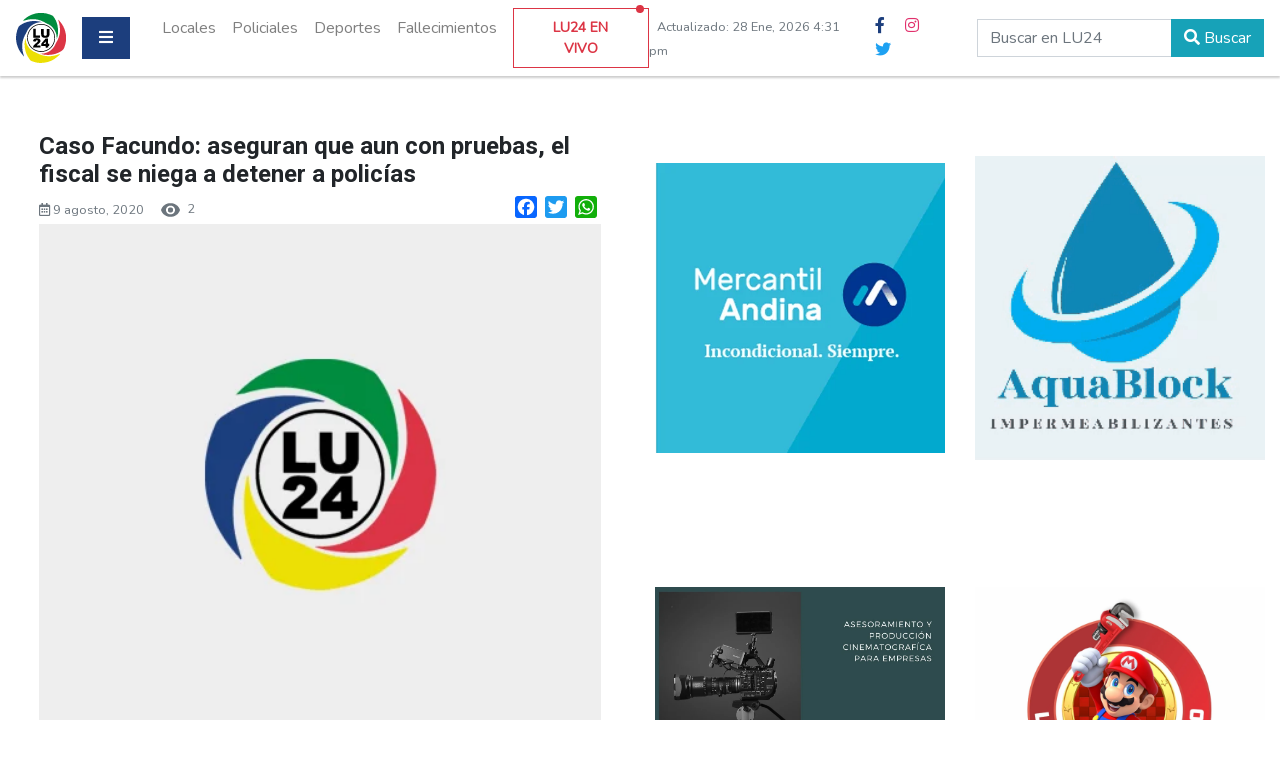

--- FILE ---
content_type: text/html; charset=UTF-8
request_url: https://www.lu24.com.ar/caso-facundo-aseguran-que-aun-con-pruebas-el-fiscal-se-niega-a-detener-a-policias/
body_size: 16655
content:
<!doctype html>
<html lang="es-AR">

<head>

    <meta http-equiv="Content-Type" content="text/html; charset=utf-8">
    <meta name="viewport" content="width=device-width, initial-scale=1, shrink-to-fit=no">
    <meta name="title" content="LU24 Radio Tres Arroyos">
    <meta name="keywords" content="LU24, LU24 Tres Arroyos, Radio Tres Arroyos, LU24 Radio, noticias, Noticias, Portal De Noticias, Ciudad">
    <meta name="robots" content="index, follow">
    <meta name="author" content="Tuco Digital">
			    <meta property="og:title" content="Lu24.com.ar - Caso Facundo: aseguran que aun con pruebas, el fiscal se niega a detener a policías " />
	<meta property="og:description" content="LU24 Portal de noticias de Tres Arroyos, Siempre la última información de la zona." />
    <meta property="og:url" content="https://www.lu24.com.ar/caso-facundo-aseguran-que-aun-con-pruebas-el-fiscal-se-niega-a-detener-a-policias/" />
	<meta name="description" content="LU24 Portal de noticias de Tres Arroyos, Siempre la última información de la zona.">
	
	<title>
        Caso Facundo: aseguran que aun con pruebas, el fiscal se niega a detener a policías - Lu24
    </title>
	
	   
    <link rel="icon" href="https://www.lu24.com.ar/wp-content/themes/Lu24_template/favicon.ico" type="image/x-icon" />
    
    <meta name='robots' content='max-image-preview:large' />

<!-- Open Graph Meta Tags generated by Blog2Social 873 - https://www.blog2social.com -->
<meta property="og:title" content="Caso Facundo: aseguran que aun con pruebas, el fiscal se niega a detener a policías"/>
<meta property="og:description" content="A tres meses y días de la desaparición de Facundo Astudillo Castro, la principal hipótesis que maneja tanto la jueza de la causa como la familia del joven, e"/>
<meta property="og:url" content="/caso-facundo-aseguran-que-aun-con-pruebas-el-fiscal-se-niega-a-detener-a-policias/"/>
<meta property="og:image" content="https://www.lu24.com.ar/%20https://fotos.subefotos.com/f06f2c7026384ff83571ae74f2e83639o.jpg"/>
<meta property="og:type" content="article"/>
<meta property="og:article:published_time" content="2020-08-09 11:51:04"/>
<meta property="og:article:modified_time" content="2020-08-09 11:51:04"/>
<!-- Open Graph Meta Tags generated by Blog2Social 873 - https://www.blog2social.com -->

<!-- Twitter Card generated by Blog2Social 873 - https://www.blog2social.com -->
<meta name="twitter:card" content="summary">
<meta name="twitter:title" content="Caso Facundo: aseguran que aun con pruebas, el fiscal se niega a detener a policías"/>
<meta name="twitter:description" content="A tres meses y días de la desaparición de Facundo Astudillo Castro, la principal hipótesis que maneja tanto la jueza de la causa como la familia del joven, e"/>
<meta name="twitter:image" content="https://www.lu24.com.ar/%20https://fotos.subefotos.com/f06f2c7026384ff83571ae74f2e83639o.jpg"/>
<!-- Twitter Card generated by Blog2Social 873 - https://www.blog2social.com -->
<meta name="author" content="Editor"/>
<link rel="alternate" title="oEmbed (JSON)" type="application/json+oembed" href="https://www.lu24.com.ar/wp-json/oembed/1.0/embed?url=https%3A%2F%2Fwww.lu24.com.ar%2Fcaso-facundo-aseguran-que-aun-con-pruebas-el-fiscal-se-niega-a-detener-a-policias%2F" />
<link rel="alternate" title="oEmbed (XML)" type="text/xml+oembed" href="https://www.lu24.com.ar/wp-json/oembed/1.0/embed?url=https%3A%2F%2Fwww.lu24.com.ar%2Fcaso-facundo-aseguran-que-aun-con-pruebas-el-fiscal-se-niega-a-detener-a-policias%2F&#038;format=xml" />
<style id='wp-img-auto-sizes-contain-inline-css' type='text/css'>
img:is([sizes=auto i],[sizes^="auto," i]){contain-intrinsic-size:3000px 1500px}
/*# sourceURL=wp-img-auto-sizes-contain-inline-css */
</style>
<link rel='stylesheet' id='dashicons-css' href='https://www.lu24.com.ar/wp-includes/css/dashicons.min.css?ver=6.9' type='text/css' media='all' />
<link rel='stylesheet' id='post-views-counter-frontend-css' href='https://www.lu24.com.ar/wp-content/plugins/post-views-counter/css/frontend.css?ver=1.7.3' type='text/css' media='all' />
<style id='wp-block-library-inline-css' type='text/css'>
:root{--wp-block-synced-color:#7a00df;--wp-block-synced-color--rgb:122,0,223;--wp-bound-block-color:var(--wp-block-synced-color);--wp-editor-canvas-background:#ddd;--wp-admin-theme-color:#007cba;--wp-admin-theme-color--rgb:0,124,186;--wp-admin-theme-color-darker-10:#006ba1;--wp-admin-theme-color-darker-10--rgb:0,107,160.5;--wp-admin-theme-color-darker-20:#005a87;--wp-admin-theme-color-darker-20--rgb:0,90,135;--wp-admin-border-width-focus:2px}@media (min-resolution:192dpi){:root{--wp-admin-border-width-focus:1.5px}}.wp-element-button{cursor:pointer}:root .has-very-light-gray-background-color{background-color:#eee}:root .has-very-dark-gray-background-color{background-color:#313131}:root .has-very-light-gray-color{color:#eee}:root .has-very-dark-gray-color{color:#313131}:root .has-vivid-green-cyan-to-vivid-cyan-blue-gradient-background{background:linear-gradient(135deg,#00d084,#0693e3)}:root .has-purple-crush-gradient-background{background:linear-gradient(135deg,#34e2e4,#4721fb 50%,#ab1dfe)}:root .has-hazy-dawn-gradient-background{background:linear-gradient(135deg,#faaca8,#dad0ec)}:root .has-subdued-olive-gradient-background{background:linear-gradient(135deg,#fafae1,#67a671)}:root .has-atomic-cream-gradient-background{background:linear-gradient(135deg,#fdd79a,#004a59)}:root .has-nightshade-gradient-background{background:linear-gradient(135deg,#330968,#31cdcf)}:root .has-midnight-gradient-background{background:linear-gradient(135deg,#020381,#2874fc)}:root{--wp--preset--font-size--normal:16px;--wp--preset--font-size--huge:42px}.has-regular-font-size{font-size:1em}.has-larger-font-size{font-size:2.625em}.has-normal-font-size{font-size:var(--wp--preset--font-size--normal)}.has-huge-font-size{font-size:var(--wp--preset--font-size--huge)}.has-text-align-center{text-align:center}.has-text-align-left{text-align:left}.has-text-align-right{text-align:right}.has-fit-text{white-space:nowrap!important}#end-resizable-editor-section{display:none}.aligncenter{clear:both}.items-justified-left{justify-content:flex-start}.items-justified-center{justify-content:center}.items-justified-right{justify-content:flex-end}.items-justified-space-between{justify-content:space-between}.screen-reader-text{border:0;clip-path:inset(50%);height:1px;margin:-1px;overflow:hidden;padding:0;position:absolute;width:1px;word-wrap:normal!important}.screen-reader-text:focus{background-color:#ddd;clip-path:none;color:#444;display:block;font-size:1em;height:auto;left:5px;line-height:normal;padding:15px 23px 14px;text-decoration:none;top:5px;width:auto;z-index:100000}html :where(.has-border-color){border-style:solid}html :where([style*=border-top-color]){border-top-style:solid}html :where([style*=border-right-color]){border-right-style:solid}html :where([style*=border-bottom-color]){border-bottom-style:solid}html :where([style*=border-left-color]){border-left-style:solid}html :where([style*=border-width]){border-style:solid}html :where([style*=border-top-width]){border-top-style:solid}html :where([style*=border-right-width]){border-right-style:solid}html :where([style*=border-bottom-width]){border-bottom-style:solid}html :where([style*=border-left-width]){border-left-style:solid}html :where(img[class*=wp-image-]){height:auto;max-width:100%}:where(figure){margin:0 0 1em}html :where(.is-position-sticky){--wp-admin--admin-bar--position-offset:var(--wp-admin--admin-bar--height,0px)}@media screen and (max-width:600px){html :where(.is-position-sticky){--wp-admin--admin-bar--position-offset:0px}}

/*# sourceURL=wp-block-library-inline-css */
</style><style id='global-styles-inline-css' type='text/css'>
:root{--wp--preset--aspect-ratio--square: 1;--wp--preset--aspect-ratio--4-3: 4/3;--wp--preset--aspect-ratio--3-4: 3/4;--wp--preset--aspect-ratio--3-2: 3/2;--wp--preset--aspect-ratio--2-3: 2/3;--wp--preset--aspect-ratio--16-9: 16/9;--wp--preset--aspect-ratio--9-16: 9/16;--wp--preset--color--black: #000000;--wp--preset--color--cyan-bluish-gray: #abb8c3;--wp--preset--color--white: #ffffff;--wp--preset--color--pale-pink: #f78da7;--wp--preset--color--vivid-red: #cf2e2e;--wp--preset--color--luminous-vivid-orange: #ff6900;--wp--preset--color--luminous-vivid-amber: #fcb900;--wp--preset--color--light-green-cyan: #7bdcb5;--wp--preset--color--vivid-green-cyan: #00d084;--wp--preset--color--pale-cyan-blue: #8ed1fc;--wp--preset--color--vivid-cyan-blue: #0693e3;--wp--preset--color--vivid-purple: #9b51e0;--wp--preset--gradient--vivid-cyan-blue-to-vivid-purple: linear-gradient(135deg,rgb(6,147,227) 0%,rgb(155,81,224) 100%);--wp--preset--gradient--light-green-cyan-to-vivid-green-cyan: linear-gradient(135deg,rgb(122,220,180) 0%,rgb(0,208,130) 100%);--wp--preset--gradient--luminous-vivid-amber-to-luminous-vivid-orange: linear-gradient(135deg,rgb(252,185,0) 0%,rgb(255,105,0) 100%);--wp--preset--gradient--luminous-vivid-orange-to-vivid-red: linear-gradient(135deg,rgb(255,105,0) 0%,rgb(207,46,46) 100%);--wp--preset--gradient--very-light-gray-to-cyan-bluish-gray: linear-gradient(135deg,rgb(238,238,238) 0%,rgb(169,184,195) 100%);--wp--preset--gradient--cool-to-warm-spectrum: linear-gradient(135deg,rgb(74,234,220) 0%,rgb(151,120,209) 20%,rgb(207,42,186) 40%,rgb(238,44,130) 60%,rgb(251,105,98) 80%,rgb(254,248,76) 100%);--wp--preset--gradient--blush-light-purple: linear-gradient(135deg,rgb(255,206,236) 0%,rgb(152,150,240) 100%);--wp--preset--gradient--blush-bordeaux: linear-gradient(135deg,rgb(254,205,165) 0%,rgb(254,45,45) 50%,rgb(107,0,62) 100%);--wp--preset--gradient--luminous-dusk: linear-gradient(135deg,rgb(255,203,112) 0%,rgb(199,81,192) 50%,rgb(65,88,208) 100%);--wp--preset--gradient--pale-ocean: linear-gradient(135deg,rgb(255,245,203) 0%,rgb(182,227,212) 50%,rgb(51,167,181) 100%);--wp--preset--gradient--electric-grass: linear-gradient(135deg,rgb(202,248,128) 0%,rgb(113,206,126) 100%);--wp--preset--gradient--midnight: linear-gradient(135deg,rgb(2,3,129) 0%,rgb(40,116,252) 100%);--wp--preset--font-size--small: 13px;--wp--preset--font-size--medium: 20px;--wp--preset--font-size--large: 36px;--wp--preset--font-size--x-large: 42px;--wp--preset--spacing--20: 0.44rem;--wp--preset--spacing--30: 0.67rem;--wp--preset--spacing--40: 1rem;--wp--preset--spacing--50: 1.5rem;--wp--preset--spacing--60: 2.25rem;--wp--preset--spacing--70: 3.38rem;--wp--preset--spacing--80: 5.06rem;--wp--preset--shadow--natural: 6px 6px 9px rgba(0, 0, 0, 0.2);--wp--preset--shadow--deep: 12px 12px 50px rgba(0, 0, 0, 0.4);--wp--preset--shadow--sharp: 6px 6px 0px rgba(0, 0, 0, 0.2);--wp--preset--shadow--outlined: 6px 6px 0px -3px rgb(255, 255, 255), 6px 6px rgb(0, 0, 0);--wp--preset--shadow--crisp: 6px 6px 0px rgb(0, 0, 0);}:where(.is-layout-flex){gap: 0.5em;}:where(.is-layout-grid){gap: 0.5em;}body .is-layout-flex{display: flex;}.is-layout-flex{flex-wrap: wrap;align-items: center;}.is-layout-flex > :is(*, div){margin: 0;}body .is-layout-grid{display: grid;}.is-layout-grid > :is(*, div){margin: 0;}:where(.wp-block-columns.is-layout-flex){gap: 2em;}:where(.wp-block-columns.is-layout-grid){gap: 2em;}:where(.wp-block-post-template.is-layout-flex){gap: 1.25em;}:where(.wp-block-post-template.is-layout-grid){gap: 1.25em;}.has-black-color{color: var(--wp--preset--color--black) !important;}.has-cyan-bluish-gray-color{color: var(--wp--preset--color--cyan-bluish-gray) !important;}.has-white-color{color: var(--wp--preset--color--white) !important;}.has-pale-pink-color{color: var(--wp--preset--color--pale-pink) !important;}.has-vivid-red-color{color: var(--wp--preset--color--vivid-red) !important;}.has-luminous-vivid-orange-color{color: var(--wp--preset--color--luminous-vivid-orange) !important;}.has-luminous-vivid-amber-color{color: var(--wp--preset--color--luminous-vivid-amber) !important;}.has-light-green-cyan-color{color: var(--wp--preset--color--light-green-cyan) !important;}.has-vivid-green-cyan-color{color: var(--wp--preset--color--vivid-green-cyan) !important;}.has-pale-cyan-blue-color{color: var(--wp--preset--color--pale-cyan-blue) !important;}.has-vivid-cyan-blue-color{color: var(--wp--preset--color--vivid-cyan-blue) !important;}.has-vivid-purple-color{color: var(--wp--preset--color--vivid-purple) !important;}.has-black-background-color{background-color: var(--wp--preset--color--black) !important;}.has-cyan-bluish-gray-background-color{background-color: var(--wp--preset--color--cyan-bluish-gray) !important;}.has-white-background-color{background-color: var(--wp--preset--color--white) !important;}.has-pale-pink-background-color{background-color: var(--wp--preset--color--pale-pink) !important;}.has-vivid-red-background-color{background-color: var(--wp--preset--color--vivid-red) !important;}.has-luminous-vivid-orange-background-color{background-color: var(--wp--preset--color--luminous-vivid-orange) !important;}.has-luminous-vivid-amber-background-color{background-color: var(--wp--preset--color--luminous-vivid-amber) !important;}.has-light-green-cyan-background-color{background-color: var(--wp--preset--color--light-green-cyan) !important;}.has-vivid-green-cyan-background-color{background-color: var(--wp--preset--color--vivid-green-cyan) !important;}.has-pale-cyan-blue-background-color{background-color: var(--wp--preset--color--pale-cyan-blue) !important;}.has-vivid-cyan-blue-background-color{background-color: var(--wp--preset--color--vivid-cyan-blue) !important;}.has-vivid-purple-background-color{background-color: var(--wp--preset--color--vivid-purple) !important;}.has-black-border-color{border-color: var(--wp--preset--color--black) !important;}.has-cyan-bluish-gray-border-color{border-color: var(--wp--preset--color--cyan-bluish-gray) !important;}.has-white-border-color{border-color: var(--wp--preset--color--white) !important;}.has-pale-pink-border-color{border-color: var(--wp--preset--color--pale-pink) !important;}.has-vivid-red-border-color{border-color: var(--wp--preset--color--vivid-red) !important;}.has-luminous-vivid-orange-border-color{border-color: var(--wp--preset--color--luminous-vivid-orange) !important;}.has-luminous-vivid-amber-border-color{border-color: var(--wp--preset--color--luminous-vivid-amber) !important;}.has-light-green-cyan-border-color{border-color: var(--wp--preset--color--light-green-cyan) !important;}.has-vivid-green-cyan-border-color{border-color: var(--wp--preset--color--vivid-green-cyan) !important;}.has-pale-cyan-blue-border-color{border-color: var(--wp--preset--color--pale-cyan-blue) !important;}.has-vivid-cyan-blue-border-color{border-color: var(--wp--preset--color--vivid-cyan-blue) !important;}.has-vivid-purple-border-color{border-color: var(--wp--preset--color--vivid-purple) !important;}.has-vivid-cyan-blue-to-vivid-purple-gradient-background{background: var(--wp--preset--gradient--vivid-cyan-blue-to-vivid-purple) !important;}.has-light-green-cyan-to-vivid-green-cyan-gradient-background{background: var(--wp--preset--gradient--light-green-cyan-to-vivid-green-cyan) !important;}.has-luminous-vivid-amber-to-luminous-vivid-orange-gradient-background{background: var(--wp--preset--gradient--luminous-vivid-amber-to-luminous-vivid-orange) !important;}.has-luminous-vivid-orange-to-vivid-red-gradient-background{background: var(--wp--preset--gradient--luminous-vivid-orange-to-vivid-red) !important;}.has-very-light-gray-to-cyan-bluish-gray-gradient-background{background: var(--wp--preset--gradient--very-light-gray-to-cyan-bluish-gray) !important;}.has-cool-to-warm-spectrum-gradient-background{background: var(--wp--preset--gradient--cool-to-warm-spectrum) !important;}.has-blush-light-purple-gradient-background{background: var(--wp--preset--gradient--blush-light-purple) !important;}.has-blush-bordeaux-gradient-background{background: var(--wp--preset--gradient--blush-bordeaux) !important;}.has-luminous-dusk-gradient-background{background: var(--wp--preset--gradient--luminous-dusk) !important;}.has-pale-ocean-gradient-background{background: var(--wp--preset--gradient--pale-ocean) !important;}.has-electric-grass-gradient-background{background: var(--wp--preset--gradient--electric-grass) !important;}.has-midnight-gradient-background{background: var(--wp--preset--gradient--midnight) !important;}.has-small-font-size{font-size: var(--wp--preset--font-size--small) !important;}.has-medium-font-size{font-size: var(--wp--preset--font-size--medium) !important;}.has-large-font-size{font-size: var(--wp--preset--font-size--large) !important;}.has-x-large-font-size{font-size: var(--wp--preset--font-size--x-large) !important;}
/*# sourceURL=global-styles-inline-css */
</style>

<style id='classic-theme-styles-inline-css' type='text/css'>
/*! This file is auto-generated */
.wp-block-button__link{color:#fff;background-color:#32373c;border-radius:9999px;box-shadow:none;text-decoration:none;padding:calc(.667em + 2px) calc(1.333em + 2px);font-size:1.125em}.wp-block-file__button{background:#32373c;color:#fff;text-decoration:none}
/*# sourceURL=/wp-includes/css/classic-themes.min.css */
</style>
<link rel='stylesheet' id='addtoany-css' href='https://www.lu24.com.ar/wp-content/plugins/add-to-any/addtoany.min.css?ver=1.16' type='text/css' media='all' />
<script type="37fea3bcb2607d71fa4f2ce6-text/javascript" id="post-views-counter-frontend-js-before">
/* <![CDATA[ */
var pvcArgsFrontend = {"mode":"js","postID":475609,"requestURL":"https:\/\/www.lu24.com.ar\/wp-admin\/admin-ajax.php","nonce":"1cd166b6b6","dataStorage":"cookies","multisite":false,"path":"\/","domain":""};

//# sourceURL=post-views-counter-frontend-js-before
/* ]]> */
</script>
<script type="37fea3bcb2607d71fa4f2ce6-text/javascript" src="https://www.lu24.com.ar/wp-content/plugins/post-views-counter/js/frontend.js?ver=1.7.3" id="post-views-counter-frontend-js"></script>
<script type="37fea3bcb2607d71fa4f2ce6-text/javascript" id="addtoany-core-js-before">
/* <![CDATA[ */
window.a2a_config=window.a2a_config||{};a2a_config.callbacks=[];a2a_config.overlays=[];a2a_config.templates={};a2a_localize = {
	Share: "Share",
	Save: "Save",
	Subscribe: "Subscribe",
	Email: "Email",
	Bookmark: "Bookmark",
	ShowAll: "Show all",
	ShowLess: "Show less",
	FindServices: "Find service(s)",
	FindAnyServiceToAddTo: "Instantly find any service to add to",
	PoweredBy: "Powered by",
	ShareViaEmail: "Share via email",
	SubscribeViaEmail: "Subscribe via email",
	BookmarkInYourBrowser: "Bookmark in your browser",
	BookmarkInstructions: "Press Ctrl+D or \u2318+D to bookmark this page",
	AddToYourFavorites: "Add to your favorites",
	SendFromWebOrProgram: "Send from any email address or email program",
	EmailProgram: "Email program",
	More: "More&#8230;",
	ThanksForSharing: "Thanks for sharing!",
	ThanksForFollowing: "Thanks for following!"
};


//# sourceURL=addtoany-core-js-before
/* ]]> */
</script>
<script type="37fea3bcb2607d71fa4f2ce6-text/javascript" defer src="https://static.addtoany.com/menu/page.js" id="addtoany-core-js"></script>
<script type="37fea3bcb2607d71fa4f2ce6-text/javascript" src="https://www.lu24.com.ar/wp-includes/js/jquery/jquery.min.js?ver=3.7.1" id="jquery-core-js"></script>
<script type="37fea3bcb2607d71fa4f2ce6-text/javascript" src="https://www.lu24.com.ar/wp-includes/js/jquery/jquery-migrate.min.js?ver=3.4.1" id="jquery-migrate-js"></script>
<script type="37fea3bcb2607d71fa4f2ce6-text/javascript" defer src="https://www.lu24.com.ar/wp-content/plugins/add-to-any/addtoany.min.js?ver=1.1" id="addtoany-jquery-js"></script>
<link rel="https://api.w.org/" href="https://www.lu24.com.ar/wp-json/" /><link rel="alternate" title="JSON" type="application/json" href="https://www.lu24.com.ar/wp-json/wp/v2/posts/475609" /><link rel="EditURI" type="application/rsd+xml" title="RSD" href="https://www.lu24.com.ar/xmlrpc.php?rsd" />
<meta name="generator" content="WordPress 6.9" />
<link rel="canonical" href="https://www.lu24.com.ar/caso-facundo-aseguran-que-aun-con-pruebas-el-fiscal-se-niega-a-detener-a-policias/" />
<link rel='shortlink' href='https://www.lu24.com.ar/?p=475609' />
      <meta name="onesignal" content="wordpress-plugin"/>
            <script type="37fea3bcb2607d71fa4f2ce6-text/javascript">

      window.OneSignalDeferred = window.OneSignalDeferred || [];

      OneSignalDeferred.push(function(OneSignal) {
        var oneSignal_options = {};
        window._oneSignalInitOptions = oneSignal_options;

        oneSignal_options['serviceWorkerParam'] = { scope: '/' };
oneSignal_options['serviceWorkerPath'] = 'OneSignalSDKWorker.js.php';

        OneSignal.Notifications.setDefaultUrl("https://www.lu24.com.ar");

        oneSignal_options['wordpress'] = true;
oneSignal_options['appId'] = '088cb02b-2f3e-417a-bd43-ad9780c2bb07';
oneSignal_options['allowLocalhostAsSecureOrigin'] = true;
oneSignal_options['welcomeNotification'] = { };
oneSignal_options['welcomeNotification']['title'] = "Bienvenido a las notificaciones de Lu24";
oneSignal_options['welcomeNotification']['message'] = "¡Gracias por subscribirte!";
oneSignal_options['path'] = "https://www.lu24.com.ar/wp-content/plugins/onesignal-free-web-push-notifications/sdk_files/";
oneSignal_options['safari_web_id'] = "web.onesignal.auto.6a162863-2269-421e-a6d3-46e81aa6d2f4";
oneSignal_options['persistNotification'] = false;
oneSignal_options['promptOptions'] = { };
oneSignal_options['promptOptions']['actionMessage'] = "¡Mantenete al tanto de todo con nuestras notificaciones!";
oneSignal_options['promptOptions']['acceptButtonText'] = "Permitir";
oneSignal_options['promptOptions']['cancelButtonText'] = "No Permitir";
oneSignal_options['promptOptions']['siteName'] = "https://www.lu24.com.ar/";
              OneSignal.init(window._oneSignalInitOptions);
              OneSignal.Slidedown.promptPush()      });

      function documentInitOneSignal() {
        var oneSignal_elements = document.getElementsByClassName("OneSignal-prompt");

        var oneSignalLinkClickHandler = function(event) { OneSignal.Notifications.requestPermission(); event.preventDefault(); };        for(var i = 0; i < oneSignal_elements.length; i++)
          oneSignal_elements[i].addEventListener('click', oneSignalLinkClickHandler, false);
      }

      if (document.readyState === 'complete') {
           documentInitOneSignal();
      }
      else {
           window.addEventListener("load", function(event){
               documentInitOneSignal();
          });
      }
    </script>
<noscript><style>.lazyload[data-src]{display:none !important;}</style></noscript><style>.lazyload{background-image:none !important;}.lazyload:before{background-image:none !important;}</style>    <link rel="stylesheet" href="https://www.lu24.com.ar/wp-content/themes/Lu24_template/css/bootstrap.min.css">
    <link rel="stylesheet" href="https://www.lu24.com.ar/wp-content/themes/Lu24_template/css/all.min.css">
        <link rel="stylesheet" href="https://www.lu24.com.ar/wp-content/themes/Lu24_template/css/jquery.fancybox.min.css">
        <link rel="stylesheet" href="https://www.lu24.com.ar/wp-content/themes/Lu24_template/style.css">

    <style id="" media="all">/* cyrillic-ext */
@font-face {
  font-family: 'Nunito';
  font-style: normal;
  font-weight: 400;
  font-display: swap;
  src: url(/fonts.gstatic.com/s/nunito/v32/XRXI3I6Li01BKofiOc5wtlZ2di8HDLshdTk3j6zbXWjgevT5.woff2) format('woff2');
  unicode-range: U+0460-052F, U+1C80-1C8A, U+20B4, U+2DE0-2DFF, U+A640-A69F, U+FE2E-FE2F;
}
/* cyrillic */
@font-face {
  font-family: 'Nunito';
  font-style: normal;
  font-weight: 400;
  font-display: swap;
  src: url(/fonts.gstatic.com/s/nunito/v32/XRXI3I6Li01BKofiOc5wtlZ2di8HDLshdTA3j6zbXWjgevT5.woff2) format('woff2');
  unicode-range: U+0301, U+0400-045F, U+0490-0491, U+04B0-04B1, U+2116;
}
/* vietnamese */
@font-face {
  font-family: 'Nunito';
  font-style: normal;
  font-weight: 400;
  font-display: swap;
  src: url(/fonts.gstatic.com/s/nunito/v32/XRXI3I6Li01BKofiOc5wtlZ2di8HDLshdTs3j6zbXWjgevT5.woff2) format('woff2');
  unicode-range: U+0102-0103, U+0110-0111, U+0128-0129, U+0168-0169, U+01A0-01A1, U+01AF-01B0, U+0300-0301, U+0303-0304, U+0308-0309, U+0323, U+0329, U+1EA0-1EF9, U+20AB;
}
/* latin-ext */
@font-face {
  font-family: 'Nunito';
  font-style: normal;
  font-weight: 400;
  font-display: swap;
  src: url(/fonts.gstatic.com/s/nunito/v32/XRXI3I6Li01BKofiOc5wtlZ2di8HDLshdTo3j6zbXWjgevT5.woff2) format('woff2');
  unicode-range: U+0100-02BA, U+02BD-02C5, U+02C7-02CC, U+02CE-02D7, U+02DD-02FF, U+0304, U+0308, U+0329, U+1D00-1DBF, U+1E00-1E9F, U+1EF2-1EFF, U+2020, U+20A0-20AB, U+20AD-20C0, U+2113, U+2C60-2C7F, U+A720-A7FF;
}
/* latin */
@font-face {
  font-family: 'Nunito';
  font-style: normal;
  font-weight: 400;
  font-display: swap;
  src: url(/fonts.gstatic.com/s/nunito/v32/XRXI3I6Li01BKofiOc5wtlZ2di8HDLshdTQ3j6zbXWjgeg.woff2) format('woff2');
  unicode-range: U+0000-00FF, U+0131, U+0152-0153, U+02BB-02BC, U+02C6, U+02DA, U+02DC, U+0304, U+0308, U+0329, U+2000-206F, U+20AC, U+2122, U+2191, U+2193, U+2212, U+2215, U+FEFF, U+FFFD;
}
/* cyrillic-ext */
@font-face {
  font-family: 'Roboto';
  font-style: normal;
  font-weight: 500;
  font-stretch: 100%;
  font-display: swap;
  src: url(/fonts.gstatic.com/s/roboto/v50/KFO7CnqEu92Fr1ME7kSn66aGLdTylUAMa3GUBHMdazTgWw.woff2) format('woff2');
  unicode-range: U+0460-052F, U+1C80-1C8A, U+20B4, U+2DE0-2DFF, U+A640-A69F, U+FE2E-FE2F;
}
/* cyrillic */
@font-face {
  font-family: 'Roboto';
  font-style: normal;
  font-weight: 500;
  font-stretch: 100%;
  font-display: swap;
  src: url(/fonts.gstatic.com/s/roboto/v50/KFO7CnqEu92Fr1ME7kSn66aGLdTylUAMa3iUBHMdazTgWw.woff2) format('woff2');
  unicode-range: U+0301, U+0400-045F, U+0490-0491, U+04B0-04B1, U+2116;
}
/* greek-ext */
@font-face {
  font-family: 'Roboto';
  font-style: normal;
  font-weight: 500;
  font-stretch: 100%;
  font-display: swap;
  src: url(/fonts.gstatic.com/s/roboto/v50/KFO7CnqEu92Fr1ME7kSn66aGLdTylUAMa3CUBHMdazTgWw.woff2) format('woff2');
  unicode-range: U+1F00-1FFF;
}
/* greek */
@font-face {
  font-family: 'Roboto';
  font-style: normal;
  font-weight: 500;
  font-stretch: 100%;
  font-display: swap;
  src: url(/fonts.gstatic.com/s/roboto/v50/KFO7CnqEu92Fr1ME7kSn66aGLdTylUAMa3-UBHMdazTgWw.woff2) format('woff2');
  unicode-range: U+0370-0377, U+037A-037F, U+0384-038A, U+038C, U+038E-03A1, U+03A3-03FF;
}
/* math */
@font-face {
  font-family: 'Roboto';
  font-style: normal;
  font-weight: 500;
  font-stretch: 100%;
  font-display: swap;
  src: url(/fonts.gstatic.com/s/roboto/v50/KFO7CnqEu92Fr1ME7kSn66aGLdTylUAMawCUBHMdazTgWw.woff2) format('woff2');
  unicode-range: U+0302-0303, U+0305, U+0307-0308, U+0310, U+0312, U+0315, U+031A, U+0326-0327, U+032C, U+032F-0330, U+0332-0333, U+0338, U+033A, U+0346, U+034D, U+0391-03A1, U+03A3-03A9, U+03B1-03C9, U+03D1, U+03D5-03D6, U+03F0-03F1, U+03F4-03F5, U+2016-2017, U+2034-2038, U+203C, U+2040, U+2043, U+2047, U+2050, U+2057, U+205F, U+2070-2071, U+2074-208E, U+2090-209C, U+20D0-20DC, U+20E1, U+20E5-20EF, U+2100-2112, U+2114-2115, U+2117-2121, U+2123-214F, U+2190, U+2192, U+2194-21AE, U+21B0-21E5, U+21F1-21F2, U+21F4-2211, U+2213-2214, U+2216-22FF, U+2308-230B, U+2310, U+2319, U+231C-2321, U+2336-237A, U+237C, U+2395, U+239B-23B7, U+23D0, U+23DC-23E1, U+2474-2475, U+25AF, U+25B3, U+25B7, U+25BD, U+25C1, U+25CA, U+25CC, U+25FB, U+266D-266F, U+27C0-27FF, U+2900-2AFF, U+2B0E-2B11, U+2B30-2B4C, U+2BFE, U+3030, U+FF5B, U+FF5D, U+1D400-1D7FF, U+1EE00-1EEFF;
}
/* symbols */
@font-face {
  font-family: 'Roboto';
  font-style: normal;
  font-weight: 500;
  font-stretch: 100%;
  font-display: swap;
  src: url(/fonts.gstatic.com/s/roboto/v50/KFO7CnqEu92Fr1ME7kSn66aGLdTylUAMaxKUBHMdazTgWw.woff2) format('woff2');
  unicode-range: U+0001-000C, U+000E-001F, U+007F-009F, U+20DD-20E0, U+20E2-20E4, U+2150-218F, U+2190, U+2192, U+2194-2199, U+21AF, U+21E6-21F0, U+21F3, U+2218-2219, U+2299, U+22C4-22C6, U+2300-243F, U+2440-244A, U+2460-24FF, U+25A0-27BF, U+2800-28FF, U+2921-2922, U+2981, U+29BF, U+29EB, U+2B00-2BFF, U+4DC0-4DFF, U+FFF9-FFFB, U+10140-1018E, U+10190-1019C, U+101A0, U+101D0-101FD, U+102E0-102FB, U+10E60-10E7E, U+1D2C0-1D2D3, U+1D2E0-1D37F, U+1F000-1F0FF, U+1F100-1F1AD, U+1F1E6-1F1FF, U+1F30D-1F30F, U+1F315, U+1F31C, U+1F31E, U+1F320-1F32C, U+1F336, U+1F378, U+1F37D, U+1F382, U+1F393-1F39F, U+1F3A7-1F3A8, U+1F3AC-1F3AF, U+1F3C2, U+1F3C4-1F3C6, U+1F3CA-1F3CE, U+1F3D4-1F3E0, U+1F3ED, U+1F3F1-1F3F3, U+1F3F5-1F3F7, U+1F408, U+1F415, U+1F41F, U+1F426, U+1F43F, U+1F441-1F442, U+1F444, U+1F446-1F449, U+1F44C-1F44E, U+1F453, U+1F46A, U+1F47D, U+1F4A3, U+1F4B0, U+1F4B3, U+1F4B9, U+1F4BB, U+1F4BF, U+1F4C8-1F4CB, U+1F4D6, U+1F4DA, U+1F4DF, U+1F4E3-1F4E6, U+1F4EA-1F4ED, U+1F4F7, U+1F4F9-1F4FB, U+1F4FD-1F4FE, U+1F503, U+1F507-1F50B, U+1F50D, U+1F512-1F513, U+1F53E-1F54A, U+1F54F-1F5FA, U+1F610, U+1F650-1F67F, U+1F687, U+1F68D, U+1F691, U+1F694, U+1F698, U+1F6AD, U+1F6B2, U+1F6B9-1F6BA, U+1F6BC, U+1F6C6-1F6CF, U+1F6D3-1F6D7, U+1F6E0-1F6EA, U+1F6F0-1F6F3, U+1F6F7-1F6FC, U+1F700-1F7FF, U+1F800-1F80B, U+1F810-1F847, U+1F850-1F859, U+1F860-1F887, U+1F890-1F8AD, U+1F8B0-1F8BB, U+1F8C0-1F8C1, U+1F900-1F90B, U+1F93B, U+1F946, U+1F984, U+1F996, U+1F9E9, U+1FA00-1FA6F, U+1FA70-1FA7C, U+1FA80-1FA89, U+1FA8F-1FAC6, U+1FACE-1FADC, U+1FADF-1FAE9, U+1FAF0-1FAF8, U+1FB00-1FBFF;
}
/* vietnamese */
@font-face {
  font-family: 'Roboto';
  font-style: normal;
  font-weight: 500;
  font-stretch: 100%;
  font-display: swap;
  src: url(/fonts.gstatic.com/s/roboto/v50/KFO7CnqEu92Fr1ME7kSn66aGLdTylUAMa3OUBHMdazTgWw.woff2) format('woff2');
  unicode-range: U+0102-0103, U+0110-0111, U+0128-0129, U+0168-0169, U+01A0-01A1, U+01AF-01B0, U+0300-0301, U+0303-0304, U+0308-0309, U+0323, U+0329, U+1EA0-1EF9, U+20AB;
}
/* latin-ext */
@font-face {
  font-family: 'Roboto';
  font-style: normal;
  font-weight: 500;
  font-stretch: 100%;
  font-display: swap;
  src: url(/fonts.gstatic.com/s/roboto/v50/KFO7CnqEu92Fr1ME7kSn66aGLdTylUAMa3KUBHMdazTgWw.woff2) format('woff2');
  unicode-range: U+0100-02BA, U+02BD-02C5, U+02C7-02CC, U+02CE-02D7, U+02DD-02FF, U+0304, U+0308, U+0329, U+1D00-1DBF, U+1E00-1E9F, U+1EF2-1EFF, U+2020, U+20A0-20AB, U+20AD-20C0, U+2113, U+2C60-2C7F, U+A720-A7FF;
}
/* latin */
@font-face {
  font-family: 'Roboto';
  font-style: normal;
  font-weight: 500;
  font-stretch: 100%;
  font-display: swap;
  src: url(/fonts.gstatic.com/s/roboto/v50/KFO7CnqEu92Fr1ME7kSn66aGLdTylUAMa3yUBHMdazQ.woff2) format('woff2');
  unicode-range: U+0000-00FF, U+0131, U+0152-0153, U+02BB-02BC, U+02C6, U+02DA, U+02DC, U+0304, U+0308, U+0329, U+2000-206F, U+20AC, U+2122, U+2191, U+2193, U+2212, U+2215, U+FEFF, U+FFFD;
}
/* cyrillic-ext */
@font-face {
  font-family: 'Roboto';
  font-style: normal;
  font-weight: 700;
  font-stretch: 100%;
  font-display: swap;
  src: url(/fonts.gstatic.com/s/roboto/v50/KFO7CnqEu92Fr1ME7kSn66aGLdTylUAMa3GUBHMdazTgWw.woff2) format('woff2');
  unicode-range: U+0460-052F, U+1C80-1C8A, U+20B4, U+2DE0-2DFF, U+A640-A69F, U+FE2E-FE2F;
}
/* cyrillic */
@font-face {
  font-family: 'Roboto';
  font-style: normal;
  font-weight: 700;
  font-stretch: 100%;
  font-display: swap;
  src: url(/fonts.gstatic.com/s/roboto/v50/KFO7CnqEu92Fr1ME7kSn66aGLdTylUAMa3iUBHMdazTgWw.woff2) format('woff2');
  unicode-range: U+0301, U+0400-045F, U+0490-0491, U+04B0-04B1, U+2116;
}
/* greek-ext */
@font-face {
  font-family: 'Roboto';
  font-style: normal;
  font-weight: 700;
  font-stretch: 100%;
  font-display: swap;
  src: url(/fonts.gstatic.com/s/roboto/v50/KFO7CnqEu92Fr1ME7kSn66aGLdTylUAMa3CUBHMdazTgWw.woff2) format('woff2');
  unicode-range: U+1F00-1FFF;
}
/* greek */
@font-face {
  font-family: 'Roboto';
  font-style: normal;
  font-weight: 700;
  font-stretch: 100%;
  font-display: swap;
  src: url(/fonts.gstatic.com/s/roboto/v50/KFO7CnqEu92Fr1ME7kSn66aGLdTylUAMa3-UBHMdazTgWw.woff2) format('woff2');
  unicode-range: U+0370-0377, U+037A-037F, U+0384-038A, U+038C, U+038E-03A1, U+03A3-03FF;
}
/* math */
@font-face {
  font-family: 'Roboto';
  font-style: normal;
  font-weight: 700;
  font-stretch: 100%;
  font-display: swap;
  src: url(/fonts.gstatic.com/s/roboto/v50/KFO7CnqEu92Fr1ME7kSn66aGLdTylUAMawCUBHMdazTgWw.woff2) format('woff2');
  unicode-range: U+0302-0303, U+0305, U+0307-0308, U+0310, U+0312, U+0315, U+031A, U+0326-0327, U+032C, U+032F-0330, U+0332-0333, U+0338, U+033A, U+0346, U+034D, U+0391-03A1, U+03A3-03A9, U+03B1-03C9, U+03D1, U+03D5-03D6, U+03F0-03F1, U+03F4-03F5, U+2016-2017, U+2034-2038, U+203C, U+2040, U+2043, U+2047, U+2050, U+2057, U+205F, U+2070-2071, U+2074-208E, U+2090-209C, U+20D0-20DC, U+20E1, U+20E5-20EF, U+2100-2112, U+2114-2115, U+2117-2121, U+2123-214F, U+2190, U+2192, U+2194-21AE, U+21B0-21E5, U+21F1-21F2, U+21F4-2211, U+2213-2214, U+2216-22FF, U+2308-230B, U+2310, U+2319, U+231C-2321, U+2336-237A, U+237C, U+2395, U+239B-23B7, U+23D0, U+23DC-23E1, U+2474-2475, U+25AF, U+25B3, U+25B7, U+25BD, U+25C1, U+25CA, U+25CC, U+25FB, U+266D-266F, U+27C0-27FF, U+2900-2AFF, U+2B0E-2B11, U+2B30-2B4C, U+2BFE, U+3030, U+FF5B, U+FF5D, U+1D400-1D7FF, U+1EE00-1EEFF;
}
/* symbols */
@font-face {
  font-family: 'Roboto';
  font-style: normal;
  font-weight: 700;
  font-stretch: 100%;
  font-display: swap;
  src: url(/fonts.gstatic.com/s/roboto/v50/KFO7CnqEu92Fr1ME7kSn66aGLdTylUAMaxKUBHMdazTgWw.woff2) format('woff2');
  unicode-range: U+0001-000C, U+000E-001F, U+007F-009F, U+20DD-20E0, U+20E2-20E4, U+2150-218F, U+2190, U+2192, U+2194-2199, U+21AF, U+21E6-21F0, U+21F3, U+2218-2219, U+2299, U+22C4-22C6, U+2300-243F, U+2440-244A, U+2460-24FF, U+25A0-27BF, U+2800-28FF, U+2921-2922, U+2981, U+29BF, U+29EB, U+2B00-2BFF, U+4DC0-4DFF, U+FFF9-FFFB, U+10140-1018E, U+10190-1019C, U+101A0, U+101D0-101FD, U+102E0-102FB, U+10E60-10E7E, U+1D2C0-1D2D3, U+1D2E0-1D37F, U+1F000-1F0FF, U+1F100-1F1AD, U+1F1E6-1F1FF, U+1F30D-1F30F, U+1F315, U+1F31C, U+1F31E, U+1F320-1F32C, U+1F336, U+1F378, U+1F37D, U+1F382, U+1F393-1F39F, U+1F3A7-1F3A8, U+1F3AC-1F3AF, U+1F3C2, U+1F3C4-1F3C6, U+1F3CA-1F3CE, U+1F3D4-1F3E0, U+1F3ED, U+1F3F1-1F3F3, U+1F3F5-1F3F7, U+1F408, U+1F415, U+1F41F, U+1F426, U+1F43F, U+1F441-1F442, U+1F444, U+1F446-1F449, U+1F44C-1F44E, U+1F453, U+1F46A, U+1F47D, U+1F4A3, U+1F4B0, U+1F4B3, U+1F4B9, U+1F4BB, U+1F4BF, U+1F4C8-1F4CB, U+1F4D6, U+1F4DA, U+1F4DF, U+1F4E3-1F4E6, U+1F4EA-1F4ED, U+1F4F7, U+1F4F9-1F4FB, U+1F4FD-1F4FE, U+1F503, U+1F507-1F50B, U+1F50D, U+1F512-1F513, U+1F53E-1F54A, U+1F54F-1F5FA, U+1F610, U+1F650-1F67F, U+1F687, U+1F68D, U+1F691, U+1F694, U+1F698, U+1F6AD, U+1F6B2, U+1F6B9-1F6BA, U+1F6BC, U+1F6C6-1F6CF, U+1F6D3-1F6D7, U+1F6E0-1F6EA, U+1F6F0-1F6F3, U+1F6F7-1F6FC, U+1F700-1F7FF, U+1F800-1F80B, U+1F810-1F847, U+1F850-1F859, U+1F860-1F887, U+1F890-1F8AD, U+1F8B0-1F8BB, U+1F8C0-1F8C1, U+1F900-1F90B, U+1F93B, U+1F946, U+1F984, U+1F996, U+1F9E9, U+1FA00-1FA6F, U+1FA70-1FA7C, U+1FA80-1FA89, U+1FA8F-1FAC6, U+1FACE-1FADC, U+1FADF-1FAE9, U+1FAF0-1FAF8, U+1FB00-1FBFF;
}
/* vietnamese */
@font-face {
  font-family: 'Roboto';
  font-style: normal;
  font-weight: 700;
  font-stretch: 100%;
  font-display: swap;
  src: url(/fonts.gstatic.com/s/roboto/v50/KFO7CnqEu92Fr1ME7kSn66aGLdTylUAMa3OUBHMdazTgWw.woff2) format('woff2');
  unicode-range: U+0102-0103, U+0110-0111, U+0128-0129, U+0168-0169, U+01A0-01A1, U+01AF-01B0, U+0300-0301, U+0303-0304, U+0308-0309, U+0323, U+0329, U+1EA0-1EF9, U+20AB;
}
/* latin-ext */
@font-face {
  font-family: 'Roboto';
  font-style: normal;
  font-weight: 700;
  font-stretch: 100%;
  font-display: swap;
  src: url(/fonts.gstatic.com/s/roboto/v50/KFO7CnqEu92Fr1ME7kSn66aGLdTylUAMa3KUBHMdazTgWw.woff2) format('woff2');
  unicode-range: U+0100-02BA, U+02BD-02C5, U+02C7-02CC, U+02CE-02D7, U+02DD-02FF, U+0304, U+0308, U+0329, U+1D00-1DBF, U+1E00-1E9F, U+1EF2-1EFF, U+2020, U+20A0-20AB, U+20AD-20C0, U+2113, U+2C60-2C7F, U+A720-A7FF;
}
/* latin */
@font-face {
  font-family: 'Roboto';
  font-style: normal;
  font-weight: 700;
  font-stretch: 100%;
  font-display: swap;
  src: url(/fonts.gstatic.com/s/roboto/v50/KFO7CnqEu92Fr1ME7kSn66aGLdTylUAMa3yUBHMdazQ.woff2) format('woff2');
  unicode-range: U+0000-00FF, U+0131, U+0152-0153, U+02BB-02BC, U+02C6, U+02DA, U+02DC, U+0304, U+0308, U+0329, U+2000-206F, U+20AC, U+2122, U+2191, U+2193, U+2212, U+2215, U+FEFF, U+FFFD;
}
</style>
	
	<script async src="https://www.googletagmanager.com/gtag/js?id=UA-123913-1" type="37fea3bcb2607d71fa4f2ce6-text/javascript"></script>
	<script type="37fea3bcb2607d71fa4f2ce6-text/javascript">
		  window.dataLayer = window.dataLayer || [];
		  function gtag(){dataLayer.push(arguments);}
		  gtag('js', new Date());

		  gtag('config', 'UA-123913-1');
	</script>

<script type="37fea3bcb2607d71fa4f2ce6-text/javascript">
      // --- CONFIGURACIÓN ---
      var idAdsense = "ca-pub-1436378231799393"; 
      var parametroEmpleado = "soy_empleado"; 

      // --- 1. DETECTOR DE MODO EMPLEADO ---
      var urlParams = new URLSearchParams(window.location.search);
      if (urlParams.get(parametroEmpleado) === '1') {
          localStorage.setItem('sin_publicidad', 'true');
          alert('Modo editor activado, dispositivo libre de amenazas');
      }

      // --- 2. LÓGICA DE VISUALIZACIÓN ---
      if (localStorage.getItem('sin_publicidad') === 'true') {
          // CASO EMPLEADO: OCULTAR TODO
          var estt = document.createElement('style');
          estt.innerHTML = `
              .adsbygoogle, 
              .google-auto-placed, 
              ins.adsbygoogle,
              #aswift_0_host,
              iframe[id^="google_ads_iframe"],
              div[id^="google_ads_iframe"] { 
                  display: none !important; 
                  height: 0px !important; 
                  width: 0px !important;
                  visibility: hidden !important;
                  overflow: hidden !important;
                  opacity: 0 !important;
                  pointer-events: none !important;
              }
          `;
          document.head.appendChild(estt);
          console.log('AdSense: Bloqueado visualmente (Modo Editor).');
          
      } else {
          // CASO VISITANTE: CARGAR ADSENSE
          var sc = document.createElement('script');
          sc.src = 'https://pagead2.googlesyndication.com/pagead/js/adsbygoogle.js?client=' + idAdsense;
          sc.async = true;
          sc.crossOrigin = "anonymous";
          document.head.appendChild(sc);
      }
    </script>
    </head>



<body class="wp-singular post-template-default single single-post postid-475609 single-format-standard wp-theme-Lu24_template m-main-menu">
	<!-- Asignar menus -->



<!-- NAV -->
<div class="fixed-top menu-scroll sombra-sm">
    <nav id="main-nav" class="navbar navbar-expand-lg navbar-light bg-white">
        <a class="navbar-brand" href="https://www.lu24.com.ar">
            <img src="[data-uri]" data-src="https://www.lu24.com.ar/wp-content/themes/Lu24_template/img/logo-lu24.svg" decoding="async" class="lazyload"><noscript><img src="https://www.lu24.com.ar/wp-content/themes/Lu24_template/img/logo-lu24.svg" data-eio="l"></noscript>
        </a>
		
		<div class="d-block d-md-none">
			<ul class="navbar-nav">
				<li class="nav-item">
						<a class="nav-link btn btn-outline-danger btn-sm px-4 font-weight-bold rounded-0 position-relative" href="/en-vivo">
							LU24 EN VIVO
							<div class="button-pulse">
								<div class="pulse"></div>
							</div>
						</a>
				</li>
			</ul>
		</div>
        
        <!-- boton mega menu -->
        <button class="nav-link btn btn-primary categorias rounded-0" type="button" data-toggle="collapse" data-target="#menu-main" aria-expanded="false" aria-controls="menu-main">
            <span class="texto-btn-categorias">Menú</span><i class="fas fa-bars"></i>
        </button>
        <!-- boton mega menu -->

        <!-- Menu destacadas -->
        <div class="d-none d-xl-block">
            <ul class="navbar-nav ml-4">
                                    <li class="nav-item">
                        <a class="nav-link" href="https://www.lu24.com.ar/category/noticias/locales/">Locales</a>
                    </li>
                                    <li class="nav-item">
                        <a class="nav-link" href="https://www.lu24.com.ar/category/noticias/policiales/">Policiales</a>
                    </li>
                                    <li class="nav-item">
                        <a class="nav-link" href="https://www.lu24.com.ar/category/noticias/deportes/">Deportes</a>
                    </li>
                                    <li class="nav-item">
                        <a class="nav-link" href="https://www.lu24.com.ar/fallecimientos/">Fallecimientos</a>
                    </li>
                				 <li class="nav-item ml-2">
                    <a class="nav-link btn btn-outline-danger btn-sm text-danger px-4 font-weight-bold rounded-0 position-relative" href="/en-vivo">
						LU24 EN VIVO
						<div class="button-pulse">
							<div class="pulse"></div>
						</div>
					</a>
                 </li>
            </ul>
        </div>
        <!-- Menu destacadas -->

        <!-- ultima actualización DESK-->
        <div class="ml-auto d-none d-lg-block">
            <span class="text-muted small p-2">Actualizado: 28 Ene, 2026 4:31 pm</span>
        </div>


        <!-- Redes sociales desktop -->
        <div class="d-none d-lg-block">
            <div class="social mr-3">
                                    <a href="https://www.facebook.com/radiolu24/" class="p-2 fa-facebook-f"><i class="fab fa-facebook-f"></i></a>
                                    <a href="https://www.instagram.com/lu24_radiotresarroyos/" class="p-2 fa-instagram"><i class="fab fa-instagram"></i></a>
                                    <a href="https://twitter.com/lu24tresarroyos" class="p-2 fa-twitter"><i class="fab fa-twitter"></i></a>
                            </div>
        </div>
        <!-- Redes sociales desktop -->

        <!-- Buscador desktop -->
        <div class="d-none d-lg-block">
            <form class="form-inline my-2" id="searchform" method="get" action="https://www.lu24.com.ar/">
    <div class="input-group">
        <input type="text" class="form-control rounded-0" name="s" id="s" placeholder="Buscar en LU24" aria-label="buscar en lu24" aria-describedby="buscador">
        <div class="input-group-append rounded-0">
            <button class="btn btn-info rounded-0 " type="submit" id="busqueda"><i class="fas fa-search"></i> Buscar</button>
        </div>
    </div>
</form>        </div>
        <!-- Buscador desktop -->
    </nav>
    <!--colapse mega menu-->
    <div class="collapse bg-azul text-white py-5" id="menu-main">
        <div class="container-fluid">
            <div class="row ">
                <div class="col-lg-4 mb-4">
                    
                    <!-- ultima actualización MOV-->
                    <div class="mb-4 text-center d-block d-lg-none">
                        <span class="text-white small p-2">Actualizado: 28 Ene, 2026 4:31 pm</span>
                    </div>
                    <!-- ultima actualización MOV-->

                    <!-- Buscador movil -->
                    <div class="d-block d-lg-none mb-4">
                        <form class="form-inline my-2" id="searchform" method="get" action="https://www.lu24.com.ar/">
    <div class="input-group">
        <input type="text" class="form-control rounded-0" name="s" id="s" placeholder="Buscar en LU24" aria-label="buscar en lu24" aria-describedby="buscador">
        <div class="input-group-append rounded-0">
            <button class="btn btn-info rounded-0 " type="submit" id="busqueda"><i class="fas fa-search"></i> Buscar</button>
        </div>
    </div>
</form>                    </div>
                    <!-- Buscador movil -->

                    <h5 class="mb-3">Categorias</h5>
                    <!-- Menu categorias -->
                    <ul class="list-group list-group-flush main-menu">

                                                    <li><a class="list-group-item" href="https://www.lu24.com.ar/category/noticias/locales/">Locales</a></li>
                                                    <li><a class="list-group-item" href="https://www.lu24.com.ar/category/noticias/policiales/">Policiales</a></li>
                                                    <li><a class="list-group-item" href="https://www.lu24.com.ar/category/noticias/regionales/">Regionales</a></li>
                                                    <li><a class="list-group-item" href="https://www.lu24.com.ar/category/noticias/deportes/">Deportes</a></li>
                                                    <li><a class="list-group-item" href="https://www.lu24.com.ar/category/noticias/sociales-cultura/">Sociales - Cultura</a></li>
                                                    <li><a class="list-group-item" href="https://www.lu24.com.ar/category/noticias/provinciales/">Provinciales</a></li>
                                                    <li><a class="list-group-item" href="https://www.lu24.com.ar/category/noticias/campo-industria/">Campo - Industria</a></li>
                                            </ul>
                    <!-- Menu categorias -->
                </div>
                <div class="col-lg-4 mb-4">
                    <h5 class="mb-3">Utilidades</h5>
                    <!-- Menu utilidades -->
                    <ul class="list-group list-group-flush main-menu">
                                                                                    <li><a class="list-group-item" href="https://www.lu24.com.ar/galerias/">Galerías</a></li>
                                                                                                                <li><a class="list-group-item" href="https://www.lu24.com.ar/fallecimientos/">Fallecimientos</a></li>
                                                                                                                <li><a class="list-group-item" href="http://www.colfarmatsas.com.ar/">Farmacias</a></li>
                                                                        </ul>
                    <!-- Menu utilidades -->
                </div>
                <div class="col-lg-4 mb-4">
                    <!-- Redes sociales movil -->
                    <h5>Seguinos!</h5>
                    <div class="social sub-nav text-white">
                                                    <a href="https://www.facebook.com/radiolu24/" class="p-2 fa-facebook-f"><i class="fab fa-facebook-f"></i></a>
                                                    <a href="https://www.instagram.com/lu24_radiotresarroyos/" class="p-2 fa-instagram"><i class="fab fa-instagram"></i></a>
                                                    <a href="https://twitter.com/lu24tresarroyos" class="p-2 fa-twitter"><i class="fab fa-twitter"></i></a>
                                            </div>
                    <!-- Redes sociales movil -->
                    <div class="mt-3">
                        <h5>Información de Contacto</h5>
                        <hr>
                        <p class="text-white">
                            <i class="fas fa-envelope mr-3"></i> <a href="/cdn-cgi/l/email-protection" class="__cf_email__" data-cfemail="640a0b100d070d051724081156504a070b094a0516">[email&#160;protected]</a> <br>
                            <i class="fas fa-phone-alt mr-3"></i> 54 (2983) 427000 - 431620 - 431630 <br>
                            <i class="fas fa-phone-alt mr-3"></i>0800 333 1161 (Llamada Gratuita) <br>
                            <i class="fas fa-map-marker-alt mr-3"></i> Av. Belgrano Nª 457 7500 Tres Arroyos, Buenos
                            Aires -
                            Argentina.
                        </p>
                    </div>
                </div>
            </div>
        </div>
    </div>
    <!--colapse mega menu-->
</div>
<!-- NAV -->
<section id="post">
    <div class="container-fluid py-5">
        <!-- Publicidad larga de categoria -->
        <div class="row">
            <div class="col"></div>
            <div class="col-lg-7">
                            </div>
            <div class="col"></div>
        </div>
        <!-- Publicidad larga de categoria -->

        <div class="row">
            <!-- Solo muestra publicidades top y bot en movil -->
            <div class="col-lg-12 d-block d-lg-none">
                
        <div id="publicidad405696" class="mb-4">
						<a class="text-reset" href=" ">
                            <img class="img-publi lazyload" src="[data-uri]" alt=" Policiales &#8211; Arriba Celular 1" data-src="https://www.lu24.com.ar/wp-content/uploads/2025/07/Mercantil-ANdina-5.jpg" decoding="async" data-eio-rwidth="450" data-eio-rheight="450"><noscript><img class="img-publi" src="https://www.lu24.com.ar/wp-content/uploads/2025/07/Mercantil-ANdina-5.jpg" alt=" Policiales &#8211; Arriba Celular 1" data-eio="l"></noscript>
            			
            			</a>
			        </div>

            </div>
            <!-- Solo muestra publicidades top y bot en movil -->

                                                    <div class="col-lg-6 mb-4">
                        <div class="p-4 post-content">
                            <h1 class="font-bold titulos-noticia">
                                Caso Facundo: aseguran que aun con pruebas, el fiscal se niega a detener a policías                            </h1>
                            <div class="row">
                                <div class="col-lg-8 d-flex flex-row align-items-center">
                                    <p class="small text-muted m-0">
                                        <span class="mr-3">
                                            <i class="far fa-calendar-alt"></i> 9 agosto, 2020                                        </span>
                                    </p>
                                    <div class="small text-muted d-flex flex-row align-items-center">
                                        <svg xmlns="http://www.w3.org/2000/svg" viewBox="0 0 24 24" fill="currentColor" class="icon-views">
                                            <path d="M12 15a3 3 0 100-6 3 3 0 000 6z" />
                                            <path fill-rule="evenodd" d="M1.323 11.447C2.811 6.976 7.028 3.75 12.001 3.75c4.97 0 9.185 3.223 10.675 7.69.12.362.12.752 0 1.113-1.487 4.471-5.705 7.697-10.677 7.697-4.97 0-9.186-3.223-10.675-7.69a1.762 1.762 0 010-1.113zM17.25 12a5.25 5.25 0 11-10.5 0 5.25 5.25 0 0110.5 0z" clip-rule="evenodd" />
                                        </svg>

                                        <div class="post-views content-post post-475609 entry-meta load-static">
				<span class="post-views-count">2</span>
			</div>                                    </div>
                                </div>
                                <div class="col-lg-4">
                                    <span class="float-right">
                                        <div class="addtoany_shortcode"><div class="a2a_kit a2a_kit_size_22 addtoany_list" data-a2a-url="https://www.lu24.com.ar/caso-facundo-aseguran-que-aun-con-pruebas-el-fiscal-se-niega-a-detener-a-policias/" data-a2a-title="Caso Facundo: aseguran que aun con pruebas, el fiscal se niega a detener a policías"><a class="a2a_button_facebook" href="https://www.addtoany.com/add_to/facebook?linkurl=https%3A%2F%2Fwww.lu24.com.ar%2Fcaso-facundo-aseguran-que-aun-con-pruebas-el-fiscal-se-niega-a-detener-a-policias%2F&amp;linkname=Caso%20Facundo%3A%20aseguran%20que%20aun%20con%20pruebas%2C%20el%20fiscal%20se%20niega%20a%20detener%20a%20polic%C3%ADas" title="Facebook" rel="nofollow noopener" target="_blank"></a><a class="a2a_button_twitter" href="https://www.addtoany.com/add_to/twitter?linkurl=https%3A%2F%2Fwww.lu24.com.ar%2Fcaso-facundo-aseguran-que-aun-con-pruebas-el-fiscal-se-niega-a-detener-a-policias%2F&amp;linkname=Caso%20Facundo%3A%20aseguran%20que%20aun%20con%20pruebas%2C%20el%20fiscal%20se%20niega%20a%20detener%20a%20polic%C3%ADas" title="Twitter" rel="nofollow noopener" target="_blank"></a><a class="a2a_button_whatsapp" href="https://www.addtoany.com/add_to/whatsapp?linkurl=https%3A%2F%2Fwww.lu24.com.ar%2Fcaso-facundo-aseguran-que-aun-con-pruebas-el-fiscal-se-niega-a-detener-a-policias%2F&amp;linkname=Caso%20Facundo%3A%20aseguran%20que%20aun%20con%20pruebas%2C%20el%20fiscal%20se%20niega%20a%20detener%20a%20polic%C3%ADas" title="WhatsApp" rel="nofollow noopener" target="_blank"></a></div></div>                                    </span>
                                </div>
                            </div>
                                                            <img class="img-noticia-single mb-3 lazyload" src="[data-uri]" alt="Caso Facundo: aseguran que aun con pruebas, el fiscal se niega a detener a policías" data-src="https://www.lu24.com.ar/wp-content/themes/Lu24_template/img/no-img.jpg" decoding="async" data-eio-rwidth="600" data-eio-rheight="400"><noscript><img class="img-noticia-single mb-3" src="https://www.lu24.com.ar/wp-content/themes/Lu24_template/img/no-img.jpg" alt="Caso Facundo: aseguran que aun con pruebas, el fiscal se niega a detener a policías" data-eio="l"></noscript>
                                                        <p>A tres meses y días de la desaparición de Facundo Astudillo Castro, la principal hipótesis que maneja tanto la jueza de la causa como la familia del joven, es la desaparición forzada a manos de la policía bonaerense. Sin embargo, el fiscal de la causa Santiago Ulpiano Martínez, se niega a ordenar la detención de al menos cuatro policías que se encuentran complicados en la investigación.<br />
<img decoding="async" src="[data-uri]" width='100%' height='100%' data-src="https://fotos.subefotos.com/f06f2c7026384ff83571ae74f2e83639o.jpg" class="lazyload"><noscript><img decoding="async" src=" https://fotos.subefotos.com/f06f2c7026384ff83571ae74f2e83639o.jpg" width='100%' height='100%' data-eio="l"></noscript><br />
El fiscal continuó sosteniendo su postura aun después de que se encontrara un elemento perteneciente a Facundo en la comisaría de Teniente Origone. Se trata de un suvenir que la abuela del joven desaparecido le había regalado y que la propia madre de Facundo, Cristina Castro, reconoció en ese rastrillaje.<br />
Si se le suma que los relatos de los uniformados no coinciden unos entre sí y que existen otros detalles importantes -como es una serie de llamativos mensajes que se mandaron los policías después de la desaparición de Facundo-, la decisión de seguir negándose a las detenciones trasluce para la querella la idea de un fiscal “parcial”.<br />
“No se advirtieron elementos suficientes que hicieran suponer que formó parte de un accionar orientado a la desaparición de Facundo Astudillo Castro o, subsidiariamente, al encubrimiento de una conducta semejante”, dice, de forma llamativa, un comunicado de la fiscalía federal que conduce Ulpiano Martínez.<br />
A todo esto, los abogados de la madre del joven desaparecido volvieron a pedir la recusación del fiscal, hecho que en una primera instancia había sido rechazada por la jueza federal María Gabriela Marrón.<br />
Por su parte, luego de que el pasado miércoles se encontraran huesos y una mochila, la familia del joven pidió un nuevo rastrillaje para peritar otras pruebas que se hallaron en el lugar, luego de descartar que tanto los restos óseos y la mochila sean de Facundo.<br />
&#8220;No hay orden de allanamiento todavía. Lo hemos pedido, pero tenemos un fiscal que no escucha y hace las cosas por su cuenta, lamentablemente estamos peleando contra un fiscal que hace lo que quiere&#8221;, contó la madre.</p><div style="margin: 20px 0; text-align:center;">
                    <script data-cfasync="false" src="/cdn-cgi/scripts/5c5dd728/cloudflare-static/email-decode.min.js"></script><script async src="https://pagead2.googlesyndication.com/pagead/js/adsbygoogle.js?client=ca-pub-1436378231799393" crossorigin="anonymous" type="37fea3bcb2607d71fa4f2ce6-text/javascript"></script>
                    <ins class="adsbygoogle"
                         style="display:block; text-align:center;"
                         data-ad-layout="in-article"
                         data-ad-format="fluid"
                         data-ad-client="ca-pub-1436378231799393"
                         data-ad-slot="3518455400"></ins>
                    <script type="37fea3bcb2607d71fa4f2ce6-text/javascript">
                         (adsbygoogle = window.adsbygoogle || []).push({});
                    </script>
                </div>
<p><strong>Intervendrá el EEAF</strong><br />
Al margen de sus irregularidades, el fiscal Ulpiano Martínez solicitó que el Equipo de Argentino de Antropólogos Forenses (EAAF) se sume a la causa para aportar en la búsqueda del joven desaparecido. Se trata de uno de los equipos de investigación más prestigiados en el mundo, que ha dado con el hallazgo de innumerables restos de desaparecidos por el terrorismo de Estado y otros casos de lesa humanidad a nivel internacional.<br />
Por otro lado, otro hecho también deja marcado al fiscal, que reconoció que los policías “amenazaron” a la novia de Facundo, pero que para Ulpiano Martínez “pareció más bien un accionar tendiente a despejar el manto de sospechas” que se le había impuesto a la joven.<br />
&#8220;El hostigamiento narrado por los testigos, claramente delictivo, que dio lugar al pertinente requerimiento de instrucción y por el cual -en su caso- habrán de responder penalmente los numerarios, pareció más bien un accionar tendiente a despejar el manto de sospecha con el que fueron cubiertos a raíz de la desaparición de Facundo&#8221;, explicó en el comunicado la fiscalía federal.<br />
<strong><br />
Denuncias</strong><br />
La trayectoria del fiscal está teñida de sucesivos hechos polémicos, que ponen en duda su imparcialidad para una causa tan delicada como la de Facundo Astudillo Castro.</p>
<p>En un documento que publicó en 2018 el Centro de Estudios Legales y Sociales (CELS), sostiene que el fiscal mantuvo tres años su cargo en el juzgado federal 1 de Bahía Blanca y durante ese tiempo “mostró una incapacidad absoluta para asumir una tarea de similares características y responsabilidades”.<br />
Además, relata de hechos que dejan todavía más expuesto a un hombre de la justicia: “En un placard en el pasillo del juzgado que tenía a cargo se encontró material explosivo con la leyenda ´…ojo está activado´, que fue analizado por expertos de la brigada de explosivos. Sin ningún tipo de resguardo ni cadena de custodia, había armas y otros explosivos a la vista, sobre los escritorios y estantes de las oficinas del juzgado. Había estupefacientes en todo el juzgado, hasta en la terraza: casi 138 kilos de marihuana, 7 de cocaína, 9 ampollas, un poco más de 2 kilos de hojas de coca, 10 paquetes de papel para armar cigarrillos, 297 cigarrillos armados de marihuana, 17 jeringas, 31 agujas”.<br />
Por su parte, los organismos de Derechos Humanos también se han manifestado en contra del fiscal, a quien lo consideran directamente de defender a los genocidas.<br />
“Los organismos de Derechos Humanos hemos impugnado en más de una oportunidad a Santiago Ulpiano Martínez por entorpecer el avance de las causas de lesa humanidad con el objeto de lograr la impunidad de los responsables del terrorismo de Estado. Por lo que, de acuerdo a lo planteado por los abogados de la familia y a los antecedentes del fiscal cabría, cuanto menos, disponer su inmediato apartamiento de esta causa”, manifestaron en un comunicado en conjunto respecto a la causa que investiga la aparición de Facundo Astudillo Castro.</p>
                            <!-- archivos -->

                            
                            <!-- archivos -->


                            <!-- galeria -->

                                                        <!-- galeria -->
                                                        <button class="btn btn-primary btn-block rounded-0" onclick="if (!window.__cfRLUnblockHandlers) return false; window.history.go(-1);" data-cf-modified-37fea3bcb2607d71fa4f2ce6-="">Volver</button>
                        </div>
                    </div>
            
            <!-- Contenido Principal -->

            <!-- Sidebars -->
            <div class="col-lg-6 d-none d-lg-block">
                <!-- Sidebar categoria -->
                <div class="row">
                    

        <div id="publicidad405696" class="col-lg-6 mb-4">
					<a class="text-reset" href=" ">
							 <img class="img-publi lazyload" src="[data-uri]" alt="Policiales - Arriba Celular 1" data-src="https://www.lu24.com.ar/wp-content/uploads/2025/07/Mercantil-ANdina-5.jpg" decoding="async" data-eio-rwidth="450" data-eio-rheight="450"><noscript><img class="img-publi" src="https://www.lu24.com.ar/wp-content/uploads/2025/07/Mercantil-ANdina-5.jpg" alt="Policiales - Arriba Celular 1" data-eio="l"></noscript>
			
						</a>
            </div>

        <div id="publicidad409735" class="col-lg-6 mb-4">
									 <img class="img-publi lazyload" src="[data-uri]" alt="Policiales 4" data-src="https://www.lu24.com.ar/wp-content/uploads/2023/11/202504021034-1.gif" decoding="async" data-eio-rwidth="240" data-eio-rheight="252"><noscript><img class="img-publi" src="https://www.lu24.com.ar/wp-content/uploads/2023/11/202504021034-1.gif" alt="Policiales 4" data-eio="l"></noscript>
			
			            </div>

        <div id="publicidad409723" class="col-lg-6 mb-4">
					<a class="text-reset" href="https://www.uzcudun.com.ar/plan-de-ahorro/#form-plan">
							 <img class="img-publi lazyload" src="[data-uri]" alt="Policiales 1" data-src="https://www.lu24.com.ar/wp-content/uploads/2023/11/emiliano-videla.jpg" decoding="async" data-eio-rwidth="1080" data-eio-rheight="1080"><noscript><img class="img-publi" src="https://www.lu24.com.ar/wp-content/uploads/2023/11/emiliano-videla.jpg" alt="Policiales 1" data-eio="l"></noscript>
			
						</a>
            </div>

        <div id="publicidad409727" class="col-lg-6 mb-4">
					<a class="text-reset" href="http://www.jensenpropiedades.com.ar/">
							 <img class="img-publi lazyload" src="[data-uri]" alt="Policiales 2" data-src="https://www.lu24.com.ar/wp-content/uploads/2023/11/b81598d6-f966-4549-b3e9-67e68b3e0c3e.jpeg" decoding="async" data-eio-rwidth="1600" data-eio-rheight="1600"><noscript><img class="img-publi" src="https://www.lu24.com.ar/wp-content/uploads/2023/11/b81598d6-f966-4549-b3e9-67e68b3e0c3e.jpeg" alt="Policiales 2" data-eio="l"></noscript>
			
						</a>
            </div>

        <div id="publicidad409732" class="col-lg-6 mb-4">
					<a class="text-reset" href="https://linktr.ee/trafersa">
							 <img class="img-publi lazyload" src="[data-uri]" alt="Policiales 3" data-src="https://www.lu24.com.ar/wp-content/uploads/2025/07/La-perseverancia-3.jpg" decoding="async" data-eio-rwidth="450" data-eio-rheight="450"><noscript><img class="img-publi" src="https://www.lu24.com.ar/wp-content/uploads/2025/07/La-perseverancia-3.jpg" alt="Policiales 3" data-eio="l"></noscript>
			
						</a>
            </div>

        <div id="publicidad409738" class="col-lg-6 mb-4">
									 			
			            </div>

        <div id="publicidad409740" class="col-lg-6 mb-4">
									 <img class="img-publi lazyload" src="[data-uri]" alt="Policiales 6" data-src="https://www.lu24.com.ar/wp-content/uploads/2023/11/WhatsApp-Image-2025-11-03-at-17.08.00.jpeg" decoding="async" data-eio-rwidth="1600" data-eio-rheight="1600"><noscript><img class="img-publi" src="https://www.lu24.com.ar/wp-content/uploads/2023/11/WhatsApp-Image-2025-11-03-at-17.08.00.jpeg" alt="Policiales 6" data-eio="l"></noscript>
			
			            </div>

        <div id="publicidad409743" class="col-lg-6 mb-4">
									 <img class="img-publi lazyload" src="[data-uri]" alt="Policiales 7" data-src="https://www.lu24.com.ar/wp-content/uploads/2023/11/jeep-vendo.gif" decoding="async" data-eio-rwidth="450" data-eio-rheight="450"><noscript><img class="img-publi" src="https://www.lu24.com.ar/wp-content/uploads/2023/11/jeep-vendo.gif" alt="Policiales 7" data-eio="l"></noscript>
			
			            </div>

        <div id="publicidad409746" class="col-lg-6 mb-4">
					<a class="text-reset" href="http://www.cresta.edu.ar/">
							 <img class="img-publi lazyload" src="[data-uri]" alt="Policiales 8" data-src="https://www.lu24.com.ar/wp-content/uploads/2023/11/PBA_450x450px_Banner_Seguridad-02.gif" decoding="async" data-eio-rwidth="450" data-eio-rheight="450"><noscript><img class="img-publi" src="https://www.lu24.com.ar/wp-content/uploads/2023/11/PBA_450x450px_Banner_Seguridad-02.gif" alt="Policiales 8" data-eio="l"></noscript>
			
						</a>
            </div>

        <div id="publicidad409749" class="col-lg-6 mb-4">
									 <img class="img-publi lazyload" src="[data-uri]" alt="Policiales 9" data-src="https://www.lu24.com.ar/wp-content/uploads/2023/11/GIF-2025-04-04-11-36-15.gif" decoding="async" data-eio-rwidth="300" data-eio-rheight="250"><noscript><img class="img-publi" src="https://www.lu24.com.ar/wp-content/uploads/2023/11/GIF-2025-04-04-11-36-15.gif" alt="Policiales 9" data-eio="l"></noscript>
			
			            </div>

        <div id="publicidad409752" class="col-lg-6 mb-4">
									 <img class="img-publi lazyload" src="[data-uri]" alt="Policiales 10" data-src="https://www.lu24.com.ar/wp-content/uploads/2025/10/Mercantil-ANdina-7.jpg" decoding="async" data-eio-rwidth="450" data-eio-rheight="450"><noscript><img class="img-publi" src="https://www.lu24.com.ar/wp-content/uploads/2025/10/Mercantil-ANdina-7.jpg" alt="Policiales 10" data-eio="l"></noscript>
			
			            </div>

        <div id="publicidad409756" class="col-lg-6 mb-4">
					<a class="text-reset" href="http://www.alvaradosa.com.ar/">
							 <img class="img-publi lazyload" src="[data-uri]" alt="Policiales 11" data-src="https://www.lu24.com.ar/wp-content/uploads/2023/11/alva-pag.jpg" decoding="async" data-eio-rwidth="600" data-eio-rheight="467"><noscript><img class="img-publi" src="https://www.lu24.com.ar/wp-content/uploads/2023/11/alva-pag.jpg" alt="Policiales 11" data-eio="l"></noscript>
			
						</a>
            </div>

        <div id="publicidad409759" class="col-lg-6 mb-4">
									 <img class="img-publi lazyload" src="[data-uri]" alt="Policiales 12" data-src="https://www.lu24.com.ar/wp-content/uploads/2025/10/WhatsApp-Image-2025-10-16-at-11.58.48.jpeg" decoding="async" data-eio-rwidth="1081" data-eio-rheight="1081"><noscript><img class="img-publi" src="https://www.lu24.com.ar/wp-content/uploads/2025/10/WhatsApp-Image-2025-10-16-at-11.58.48.jpeg" alt="Policiales 12" data-eio="l"></noscript>
			
			            </div>

                </div>
                <!-- Sidebar categoria -->
            </div>
            <!-- Sidebars -->

        </div>
    </div>
</section>


<footer class="bg-light border-top p-4">
    <div class="text-center">
        <h4 class="m-0">LU24</h4>
        <p>Portal de noticias de la ciudad de Tres Arroyos</p>
        <p class="text-muted small m-0">Desarrollado por: <a href="http://www.tucodigital.com" class="text-muted">Tuco Digital</a> </p>
		<p class="text-muted small">Powered By: <a href="https://duplika.com/" class="text-muted">Duplika</a> </p>
    </div>
</footer>


<!-- Optional JavaScript -->
<script type="speculationrules">
{"prefetch":[{"source":"document","where":{"and":[{"href_matches":"/*"},{"not":{"href_matches":["/wp-*.php","/wp-admin/*","/wp-content/uploads/*","/wp-content/*","/wp-content/plugins/*","/wp-content/themes/Lu24_template/*","/*\\?(.+)"]}},{"not":{"selector_matches":"a[rel~=\"nofollow\"]"}},{"not":{"selector_matches":".no-prefetch, .no-prefetch a"}}]},"eagerness":"conservative"}]}
</script>
    <script data-cfasync="false" type="text/javascript" id="clever-core">
    /* <![CDATA[ */
        (function (document, window) {
            var a, c = document.createElement("script"), f = window.frameElement;

            c.id = "CleverCoreLoader96254";
            c.src = "https://scripts.cleverwebserver.com/f1447355b23a75dc69e7b22e6321c6ca.js";

            c.async = !0;
            c.type = "text/javascript";
            c.setAttribute("data-target", window.name || (f && f.getAttribute("id")));
            c.setAttribute("data-callback", "put-your-callback-function-here");
            c.setAttribute("data-callback-url-click", "put-your-click-macro-here");
            c.setAttribute("data-callback-url-view", "put-your-view-macro-here");

            try {
                a = parent.document.getElementsByTagName("script")[0] || document.getElementsByTagName("script")[0];
            } catch (e) {
                a = !1;
            }

            a || (a = document.getElementsByTagName("head")[0] || document.getElementsByTagName("body")[0]);
            a.parentNode.insertBefore(c, a);
        })(document, window);
    /* ]]> */
    </script>
    <script type="37fea3bcb2607d71fa4f2ce6-text/javascript" id="eio-lazy-load-js-before">
/* <![CDATA[ */
var eio_lazy_vars = {"exactdn_domain":"","skip_autoscale":1,"bg_min_dpr":1.100000000000000088817841970012523233890533447265625,"threshold":0,"use_dpr":1};
//# sourceURL=eio-lazy-load-js-before
/* ]]> */
</script>
<script type="37fea3bcb2607d71fa4f2ce6-text/javascript" src="https://www.lu24.com.ar/wp-content/plugins/ewww-image-optimizer/includes/lazysizes.min.js?ver=831" id="eio-lazy-load-js" async="async" data-wp-strategy="async"></script>
<script type="37fea3bcb2607d71fa4f2ce6-text/javascript" src="https://cdn.onesignal.com/sdks/web/v16/OneSignalSDK.page.js?ver=1.0.0" id="remote_sdk-js" defer="defer" data-wp-strategy="defer"></script>
<!-- Google ADS -->


<!-- jQuery first, then Popper.js, then Bootstrap JS -->
<script src="https://www.lu24.com.ar/wp-content/themes/Lu24_template/js/jquery.min.js" type="37fea3bcb2607d71fa4f2ce6-text/javascript"></script>
<script defer src="https://www.lu24.com.ar/wp-content/themes/Lu24_template/js/popper.min.js" type="37fea3bcb2607d71fa4f2ce6-text/javascript"></script>
<script defer src="https://www.lu24.com.ar/wp-content/themes/Lu24_template/js/bootstrap.min.js" type="37fea3bcb2607d71fa4f2ce6-text/javascript"></script>
<script defer src="https://www.lu24.com.ar/wp-content/themes/Lu24_template/js/jquery.fancybox.min.js" type="37fea3bcb2607d71fa4f2ce6-text/javascript"></script>
<script defer src="https://www.lu24.com.ar/wp-content/themes/Lu24_template/js/moment.min.js" type="37fea3bcb2607d71fa4f2ce6-text/javascript"></script>
<script defer src="https://www.lu24.com.ar/wp-content/themes/Lu24_template/js/custom.js" type="37fea3bcb2607d71fa4f2ce6-text/javascript"></script>


<script src="/cdn-cgi/scripts/7d0fa10a/cloudflare-static/rocket-loader.min.js" data-cf-settings="37fea3bcb2607d71fa4f2ce6-|49" defer></script></body>

</html>

--- FILE ---
content_type: text/html; charset=UTF-8
request_url: https://www.lu24.com.ar/wp-admin/admin-ajax.php
body_size: -380
content:
{"post_id":475609,"counted":false,"storage":[],"type":"post"}

--- FILE ---
content_type: text/html; charset=utf-8
request_url: https://www.google.com/recaptcha/api2/aframe
body_size: 266
content:
<!DOCTYPE HTML><html><head><meta http-equiv="content-type" content="text/html; charset=UTF-8"></head><body><script nonce="_7rblzIdpaKXka05VlKLDQ">/** Anti-fraud and anti-abuse applications only. See google.com/recaptcha */ try{var clients={'sodar':'https://pagead2.googlesyndication.com/pagead/sodar?'};window.addEventListener("message",function(a){try{if(a.source===window.parent){var b=JSON.parse(a.data);var c=clients[b['id']];if(c){var d=document.createElement('img');d.src=c+b['params']+'&rc='+(localStorage.getItem("rc::a")?sessionStorage.getItem("rc::b"):"");window.document.body.appendChild(d);sessionStorage.setItem("rc::e",parseInt(sessionStorage.getItem("rc::e")||0)+1);localStorage.setItem("rc::h",'1769629841841');}}}catch(b){}});window.parent.postMessage("_grecaptcha_ready", "*");}catch(b){}</script></body></html>